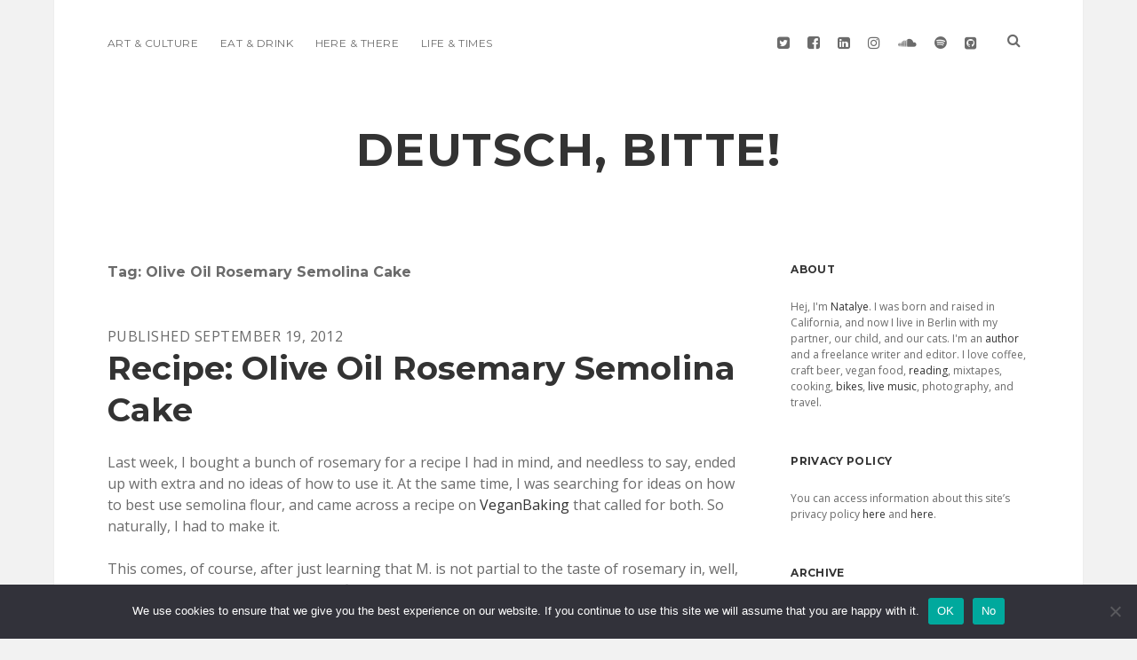

--- FILE ---
content_type: text/html; charset=UTF-8
request_url: http://deutsch-bitte.net/tag/olive-oil-rosemary-semolina-cake/
body_size: 49570
content:
<!DOCTYPE html>

<html lang="en-US">

<head>
	<title>Olive Oil Rosemary Semolina Cake &#8211; deutsch, bitte!</title>
<meta name='robots' content='max-image-preview:large' />
<meta charset="UTF-8" />
<meta name="viewport" content="width=device-width, initial-scale=1" />
<meta name="template" content="Apex 1.21" />
<meta name="generator" content="WordPress 6.9" />
<link rel='dns-prefetch' href='//fonts.googleapis.com' />
<link rel="alternate" type="application/rss+xml" title="deutsch, bitte! &raquo; Feed" href="http://deutsch-bitte.net/feed/" />
<link rel="alternate" type="application/rss+xml" title="deutsch, bitte! &raquo; Comments Feed" href="http://deutsch-bitte.net/comments/feed/" />
<link rel="alternate" type="application/rss+xml" title="deutsch, bitte! &raquo; Olive Oil Rosemary Semolina Cake Tag Feed" href="http://deutsch-bitte.net/tag/olive-oil-rosemary-semolina-cake/feed/" />
<style id='wp-img-auto-sizes-contain-inline-css' type='text/css'>
img:is([sizes=auto i],[sizes^="auto," i]){contain-intrinsic-size:3000px 1500px}
/*# sourceURL=wp-img-auto-sizes-contain-inline-css */
</style>
<style id='wp-emoji-styles-inline-css' type='text/css'>

	img.wp-smiley, img.emoji {
		display: inline !important;
		border: none !important;
		box-shadow: none !important;
		height: 1em !important;
		width: 1em !important;
		margin: 0 0.07em !important;
		vertical-align: -0.1em !important;
		background: none !important;
		padding: 0 !important;
	}
/*# sourceURL=wp-emoji-styles-inline-css */
</style>
<style id='wp-block-library-inline-css' type='text/css'>
:root{--wp-block-synced-color:#7a00df;--wp-block-synced-color--rgb:122,0,223;--wp-bound-block-color:var(--wp-block-synced-color);--wp-editor-canvas-background:#ddd;--wp-admin-theme-color:#007cba;--wp-admin-theme-color--rgb:0,124,186;--wp-admin-theme-color-darker-10:#006ba1;--wp-admin-theme-color-darker-10--rgb:0,107,160.5;--wp-admin-theme-color-darker-20:#005a87;--wp-admin-theme-color-darker-20--rgb:0,90,135;--wp-admin-border-width-focus:2px}@media (min-resolution:192dpi){:root{--wp-admin-border-width-focus:1.5px}}.wp-element-button{cursor:pointer}:root .has-very-light-gray-background-color{background-color:#eee}:root .has-very-dark-gray-background-color{background-color:#313131}:root .has-very-light-gray-color{color:#eee}:root .has-very-dark-gray-color{color:#313131}:root .has-vivid-green-cyan-to-vivid-cyan-blue-gradient-background{background:linear-gradient(135deg,#00d084,#0693e3)}:root .has-purple-crush-gradient-background{background:linear-gradient(135deg,#34e2e4,#4721fb 50%,#ab1dfe)}:root .has-hazy-dawn-gradient-background{background:linear-gradient(135deg,#faaca8,#dad0ec)}:root .has-subdued-olive-gradient-background{background:linear-gradient(135deg,#fafae1,#67a671)}:root .has-atomic-cream-gradient-background{background:linear-gradient(135deg,#fdd79a,#004a59)}:root .has-nightshade-gradient-background{background:linear-gradient(135deg,#330968,#31cdcf)}:root .has-midnight-gradient-background{background:linear-gradient(135deg,#020381,#2874fc)}:root{--wp--preset--font-size--normal:16px;--wp--preset--font-size--huge:42px}.has-regular-font-size{font-size:1em}.has-larger-font-size{font-size:2.625em}.has-normal-font-size{font-size:var(--wp--preset--font-size--normal)}.has-huge-font-size{font-size:var(--wp--preset--font-size--huge)}.has-text-align-center{text-align:center}.has-text-align-left{text-align:left}.has-text-align-right{text-align:right}.has-fit-text{white-space:nowrap!important}#end-resizable-editor-section{display:none}.aligncenter{clear:both}.items-justified-left{justify-content:flex-start}.items-justified-center{justify-content:center}.items-justified-right{justify-content:flex-end}.items-justified-space-between{justify-content:space-between}.screen-reader-text{border:0;clip-path:inset(50%);height:1px;margin:-1px;overflow:hidden;padding:0;position:absolute;width:1px;word-wrap:normal!important}.screen-reader-text:focus{background-color:#ddd;clip-path:none;color:#444;display:block;font-size:1em;height:auto;left:5px;line-height:normal;padding:15px 23px 14px;text-decoration:none;top:5px;width:auto;z-index:100000}html :where(.has-border-color){border-style:solid}html :where([style*=border-top-color]){border-top-style:solid}html :where([style*=border-right-color]){border-right-style:solid}html :where([style*=border-bottom-color]){border-bottom-style:solid}html :where([style*=border-left-color]){border-left-style:solid}html :where([style*=border-width]){border-style:solid}html :where([style*=border-top-width]){border-top-style:solid}html :where([style*=border-right-width]){border-right-style:solid}html :where([style*=border-bottom-width]){border-bottom-style:solid}html :where([style*=border-left-width]){border-left-style:solid}html :where(img[class*=wp-image-]){height:auto;max-width:100%}:where(figure){margin:0 0 1em}html :where(.is-position-sticky){--wp-admin--admin-bar--position-offset:var(--wp-admin--admin-bar--height,0px)}@media screen and (max-width:600px){html :where(.is-position-sticky){--wp-admin--admin-bar--position-offset:0px}}

/*# sourceURL=wp-block-library-inline-css */
</style><style id='global-styles-inline-css' type='text/css'>
:root{--wp--preset--aspect-ratio--square: 1;--wp--preset--aspect-ratio--4-3: 4/3;--wp--preset--aspect-ratio--3-4: 3/4;--wp--preset--aspect-ratio--3-2: 3/2;--wp--preset--aspect-ratio--2-3: 2/3;--wp--preset--aspect-ratio--16-9: 16/9;--wp--preset--aspect-ratio--9-16: 9/16;--wp--preset--color--black: #000000;--wp--preset--color--cyan-bluish-gray: #abb8c3;--wp--preset--color--white: #ffffff;--wp--preset--color--pale-pink: #f78da7;--wp--preset--color--vivid-red: #cf2e2e;--wp--preset--color--luminous-vivid-orange: #ff6900;--wp--preset--color--luminous-vivid-amber: #fcb900;--wp--preset--color--light-green-cyan: #7bdcb5;--wp--preset--color--vivid-green-cyan: #00d084;--wp--preset--color--pale-cyan-blue: #8ed1fc;--wp--preset--color--vivid-cyan-blue: #0693e3;--wp--preset--color--vivid-purple: #9b51e0;--wp--preset--gradient--vivid-cyan-blue-to-vivid-purple: linear-gradient(135deg,rgb(6,147,227) 0%,rgb(155,81,224) 100%);--wp--preset--gradient--light-green-cyan-to-vivid-green-cyan: linear-gradient(135deg,rgb(122,220,180) 0%,rgb(0,208,130) 100%);--wp--preset--gradient--luminous-vivid-amber-to-luminous-vivid-orange: linear-gradient(135deg,rgb(252,185,0) 0%,rgb(255,105,0) 100%);--wp--preset--gradient--luminous-vivid-orange-to-vivid-red: linear-gradient(135deg,rgb(255,105,0) 0%,rgb(207,46,46) 100%);--wp--preset--gradient--very-light-gray-to-cyan-bluish-gray: linear-gradient(135deg,rgb(238,238,238) 0%,rgb(169,184,195) 100%);--wp--preset--gradient--cool-to-warm-spectrum: linear-gradient(135deg,rgb(74,234,220) 0%,rgb(151,120,209) 20%,rgb(207,42,186) 40%,rgb(238,44,130) 60%,rgb(251,105,98) 80%,rgb(254,248,76) 100%);--wp--preset--gradient--blush-light-purple: linear-gradient(135deg,rgb(255,206,236) 0%,rgb(152,150,240) 100%);--wp--preset--gradient--blush-bordeaux: linear-gradient(135deg,rgb(254,205,165) 0%,rgb(254,45,45) 50%,rgb(107,0,62) 100%);--wp--preset--gradient--luminous-dusk: linear-gradient(135deg,rgb(255,203,112) 0%,rgb(199,81,192) 50%,rgb(65,88,208) 100%);--wp--preset--gradient--pale-ocean: linear-gradient(135deg,rgb(255,245,203) 0%,rgb(182,227,212) 50%,rgb(51,167,181) 100%);--wp--preset--gradient--electric-grass: linear-gradient(135deg,rgb(202,248,128) 0%,rgb(113,206,126) 100%);--wp--preset--gradient--midnight: linear-gradient(135deg,rgb(2,3,129) 0%,rgb(40,116,252) 100%);--wp--preset--font-size--small: 13px;--wp--preset--font-size--medium: 20px;--wp--preset--font-size--large: 36px;--wp--preset--font-size--x-large: 42px;--wp--preset--spacing--20: 0.44rem;--wp--preset--spacing--30: 0.67rem;--wp--preset--spacing--40: 1rem;--wp--preset--spacing--50: 1.5rem;--wp--preset--spacing--60: 2.25rem;--wp--preset--spacing--70: 3.38rem;--wp--preset--spacing--80: 5.06rem;--wp--preset--shadow--natural: 6px 6px 9px rgba(0, 0, 0, 0.2);--wp--preset--shadow--deep: 12px 12px 50px rgba(0, 0, 0, 0.4);--wp--preset--shadow--sharp: 6px 6px 0px rgba(0, 0, 0, 0.2);--wp--preset--shadow--outlined: 6px 6px 0px -3px rgb(255, 255, 255), 6px 6px rgb(0, 0, 0);--wp--preset--shadow--crisp: 6px 6px 0px rgb(0, 0, 0);}:where(.is-layout-flex){gap: 0.5em;}:where(.is-layout-grid){gap: 0.5em;}body .is-layout-flex{display: flex;}.is-layout-flex{flex-wrap: wrap;align-items: center;}.is-layout-flex > :is(*, div){margin: 0;}body .is-layout-grid{display: grid;}.is-layout-grid > :is(*, div){margin: 0;}:where(.wp-block-columns.is-layout-flex){gap: 2em;}:where(.wp-block-columns.is-layout-grid){gap: 2em;}:where(.wp-block-post-template.is-layout-flex){gap: 1.25em;}:where(.wp-block-post-template.is-layout-grid){gap: 1.25em;}.has-black-color{color: var(--wp--preset--color--black) !important;}.has-cyan-bluish-gray-color{color: var(--wp--preset--color--cyan-bluish-gray) !important;}.has-white-color{color: var(--wp--preset--color--white) !important;}.has-pale-pink-color{color: var(--wp--preset--color--pale-pink) !important;}.has-vivid-red-color{color: var(--wp--preset--color--vivid-red) !important;}.has-luminous-vivid-orange-color{color: var(--wp--preset--color--luminous-vivid-orange) !important;}.has-luminous-vivid-amber-color{color: var(--wp--preset--color--luminous-vivid-amber) !important;}.has-light-green-cyan-color{color: var(--wp--preset--color--light-green-cyan) !important;}.has-vivid-green-cyan-color{color: var(--wp--preset--color--vivid-green-cyan) !important;}.has-pale-cyan-blue-color{color: var(--wp--preset--color--pale-cyan-blue) !important;}.has-vivid-cyan-blue-color{color: var(--wp--preset--color--vivid-cyan-blue) !important;}.has-vivid-purple-color{color: var(--wp--preset--color--vivid-purple) !important;}.has-black-background-color{background-color: var(--wp--preset--color--black) !important;}.has-cyan-bluish-gray-background-color{background-color: var(--wp--preset--color--cyan-bluish-gray) !important;}.has-white-background-color{background-color: var(--wp--preset--color--white) !important;}.has-pale-pink-background-color{background-color: var(--wp--preset--color--pale-pink) !important;}.has-vivid-red-background-color{background-color: var(--wp--preset--color--vivid-red) !important;}.has-luminous-vivid-orange-background-color{background-color: var(--wp--preset--color--luminous-vivid-orange) !important;}.has-luminous-vivid-amber-background-color{background-color: var(--wp--preset--color--luminous-vivid-amber) !important;}.has-light-green-cyan-background-color{background-color: var(--wp--preset--color--light-green-cyan) !important;}.has-vivid-green-cyan-background-color{background-color: var(--wp--preset--color--vivid-green-cyan) !important;}.has-pale-cyan-blue-background-color{background-color: var(--wp--preset--color--pale-cyan-blue) !important;}.has-vivid-cyan-blue-background-color{background-color: var(--wp--preset--color--vivid-cyan-blue) !important;}.has-vivid-purple-background-color{background-color: var(--wp--preset--color--vivid-purple) !important;}.has-black-border-color{border-color: var(--wp--preset--color--black) !important;}.has-cyan-bluish-gray-border-color{border-color: var(--wp--preset--color--cyan-bluish-gray) !important;}.has-white-border-color{border-color: var(--wp--preset--color--white) !important;}.has-pale-pink-border-color{border-color: var(--wp--preset--color--pale-pink) !important;}.has-vivid-red-border-color{border-color: var(--wp--preset--color--vivid-red) !important;}.has-luminous-vivid-orange-border-color{border-color: var(--wp--preset--color--luminous-vivid-orange) !important;}.has-luminous-vivid-amber-border-color{border-color: var(--wp--preset--color--luminous-vivid-amber) !important;}.has-light-green-cyan-border-color{border-color: var(--wp--preset--color--light-green-cyan) !important;}.has-vivid-green-cyan-border-color{border-color: var(--wp--preset--color--vivid-green-cyan) !important;}.has-pale-cyan-blue-border-color{border-color: var(--wp--preset--color--pale-cyan-blue) !important;}.has-vivid-cyan-blue-border-color{border-color: var(--wp--preset--color--vivid-cyan-blue) !important;}.has-vivid-purple-border-color{border-color: var(--wp--preset--color--vivid-purple) !important;}.has-vivid-cyan-blue-to-vivid-purple-gradient-background{background: var(--wp--preset--gradient--vivid-cyan-blue-to-vivid-purple) !important;}.has-light-green-cyan-to-vivid-green-cyan-gradient-background{background: var(--wp--preset--gradient--light-green-cyan-to-vivid-green-cyan) !important;}.has-luminous-vivid-amber-to-luminous-vivid-orange-gradient-background{background: var(--wp--preset--gradient--luminous-vivid-amber-to-luminous-vivid-orange) !important;}.has-luminous-vivid-orange-to-vivid-red-gradient-background{background: var(--wp--preset--gradient--luminous-vivid-orange-to-vivid-red) !important;}.has-very-light-gray-to-cyan-bluish-gray-gradient-background{background: var(--wp--preset--gradient--very-light-gray-to-cyan-bluish-gray) !important;}.has-cool-to-warm-spectrum-gradient-background{background: var(--wp--preset--gradient--cool-to-warm-spectrum) !important;}.has-blush-light-purple-gradient-background{background: var(--wp--preset--gradient--blush-light-purple) !important;}.has-blush-bordeaux-gradient-background{background: var(--wp--preset--gradient--blush-bordeaux) !important;}.has-luminous-dusk-gradient-background{background: var(--wp--preset--gradient--luminous-dusk) !important;}.has-pale-ocean-gradient-background{background: var(--wp--preset--gradient--pale-ocean) !important;}.has-electric-grass-gradient-background{background: var(--wp--preset--gradient--electric-grass) !important;}.has-midnight-gradient-background{background: var(--wp--preset--gradient--midnight) !important;}.has-small-font-size{font-size: var(--wp--preset--font-size--small) !important;}.has-medium-font-size{font-size: var(--wp--preset--font-size--medium) !important;}.has-large-font-size{font-size: var(--wp--preset--font-size--large) !important;}.has-x-large-font-size{font-size: var(--wp--preset--font-size--x-large) !important;}
/*# sourceURL=global-styles-inline-css */
</style>

<style id='classic-theme-styles-inline-css' type='text/css'>
/*! This file is auto-generated */
.wp-block-button__link{color:#fff;background-color:#32373c;border-radius:9999px;box-shadow:none;text-decoration:none;padding:calc(.667em + 2px) calc(1.333em + 2px);font-size:1.125em}.wp-block-file__button{background:#32373c;color:#fff;text-decoration:none}
/*# sourceURL=/wp-includes/css/classic-themes.min.css */
</style>
<link rel='stylesheet' id='cookie-notice-front-css' href='http://deutsch-bitte.net/wp-content/plugins/cookie-notice/css/front.min.css?ver=2.5.11' type='text/css' media='all' />
<link rel='stylesheet' id='font-awesome-css' href='http://deutsch-bitte.net/wp-content/themes/apex/assets/font-awesome/css/font-awesome.min.css?ver=6.9' type='text/css' media='all' />
<link rel='stylesheet' id='ct-apex-style-css' href='http://deutsch-bitte.net/wp-content/themes/morning/style.css?ver=6.9' type='text/css' media='all' />
<link rel='stylesheet' id='ct-morning-google-fonts-css' href='//fonts.googleapis.com/css?family=Montserrat%3A400%2C700%7COpen+Sans%3A400%2C700&#038;ver=6.9' type='text/css' media='all' />
<script type="text/javascript" src="http://deutsch-bitte.net/wp-includes/js/jquery/jquery.min.js?ver=3.7.1" id="jquery-core-js"></script>
<script type="text/javascript" src="http://deutsch-bitte.net/wp-includes/js/jquery/jquery-migrate.min.js?ver=3.4.1" id="jquery-migrate-js"></script>
<link rel="https://api.w.org/" href="http://deutsch-bitte.net/wp-json/" /><link rel="alternate" title="JSON" type="application/json" href="http://deutsch-bitte.net/wp-json/wp/v2/tags/534" /><link rel="EditURI" type="application/rsd+xml" title="RSD" href="http://deutsch-bitte.net/xmlrpc.php?rsd" />
</head>

<body id="morning" class="archive tag tag-olive-oil-rosemary-semolina-cake tag-534 wp-theme-apex wp-child-theme-morning cookies-not-set full-post">
		<a class="skip-content" href="#main">Skip to content</a>
	<div id="overflow-container" class="overflow-container">
		<div id="max-width" class="max-width">
						<header class="site-header" id="site-header" role="banner">
				<div id="menu-primary-container" class="menu-primary-container">
					<div id="menu-primary" class="menu-container menu-primary" role="navigation">
	<nav class="menu"><ul id="menu-primary-items" class="menu-primary-items"><li id="menu-item-1946" class="menu-item menu-item-type-taxonomy menu-item-object-category menu-item-1946"><a href="http://deutsch-bitte.net/category/art-and-culture/">Art &#038; Culture</a></li>
<li id="menu-item-1947" class="menu-item menu-item-type-taxonomy menu-item-object-category menu-item-1947"><a href="http://deutsch-bitte.net/category/eat-and-drink/">Eat &#038; Drink</a></li>
<li id="menu-item-1948" class="menu-item menu-item-type-taxonomy menu-item-object-category menu-item-1948"><a href="http://deutsch-bitte.net/category/here-and-there/">Here &#038; There</a></li>
<li id="menu-item-1949" class="menu-item menu-item-type-taxonomy menu-item-object-category menu-item-1949"><a href="http://deutsch-bitte.net/category/life-and-times/">Life &#038; Times</a></li>
</ul></nav></div>
					<div class='search-form-container'>
	<button id="search-icon" class="search-icon">
		<i class="fa fa-search"></i>
	</button>
	<form role="search" method="get" class="search-form" action="http://deutsch-bitte.net/">
		<label class="screen-reader-text">Search</label>
		<input type="search" class="search-field" placeholder="Search..." value="" name="s"
		       title="Search for:" tabindex="-1"/>
	</form>
</div>					<ul class='social-media-icons'>						<li>
							<a class="twitter" target="_blank"
							   href="http://www.twitter.com/deutschbitte">
								<i class="fa fa-twitter-square" title="twitter"></i>
								<span class="screen-reader-text">twitter</span>
							</a>
						</li>
												<li>
							<a class="facebook" target="_blank"
							   href="https://www.facebook.com/deutschbitte/">
								<i class="fa fa-facebook-square" title="facebook"></i>
								<span class="screen-reader-text">facebook</span>
							</a>
						</li>
												<li>
							<a class="linkedin" target="_blank"
							   href="https://www.linkedin.com/in/natalye/">
								<i class="fa fa-linkedin-square" title="linkedin"></i>
								<span class="screen-reader-text">linkedin</span>
							</a>
						</li>
												<li>
							<a class="instagram" target="_blank"
							   href="http://www.instagram.com/natalye">
								<i class="fa fa-instagram" title="instagram"></i>
								<span class="screen-reader-text">instagram</span>
							</a>
						</li>
												<li>
							<a class="soundcloud" target="_blank"
							   href="https://soundcloud.com/natalyenicole">
								<i class="fa fa-soundcloud" title="soundcloud"></i>
								<span class="screen-reader-text">soundcloud</span>
							</a>
						</li>
												<li>
							<a class="spotify" target="_blank"
							   href="http://open.spotify.com/user/natalyenicole">
								<i class="fa fa-spotify" title="spotify"></i>
								<span class="screen-reader-text">spotify</span>
							</a>
						</li>
												<li>
							<a class="github" target="_blank"
							   href="https://github.com/deutschbitte">
								<i class="fa fa-github-square" title="github"></i>
								<span class="screen-reader-text">github</span>
							</a>
						</li>
						</ul>				</div>
				<button id="toggle-navigation" class="toggle-navigation">
					<span class="screen-reader-text">open menu</span>
					<svg width="24px" height="18px" viewBox="0 0 24 18" version="1.1" xmlns="http://www.w3.org/2000/svg" xmlns:xlink="http://www.w3.org/1999/xlink">
				    <g stroke="none" stroke-width="1" fill="none" fill-rule="evenodd">
				        <g transform="translate(-148.000000, -36.000000)" fill="#6B6B6B">
				            <g transform="translate(123.000000, 25.000000)">
				                <g transform="translate(25.000000, 11.000000)">
				                    <rect x="0" y="16" width="24" height="2"></rect>
				                    <rect x="0" y="8" width="24" height="2"></rect>
				                    <rect x="0" y="0" width="24" height="2"></rect>
				                </g>
				            </g>
				        </g>
				    </g>
				</svg>				</button>
				<div id="title-container" class="title-container">
					<div id='site-title' class='site-title'><a href='http://deutsch-bitte.net'>deutsch, bitte!</a></div>									</div>
			</header>
						<section id="main" class="main" role="main">
				
<div class='archive-header'>
	<h1>
		Tag: <span>Olive Oil Rosemary Semolina Cake</span>	</h1>
	</div><div id="loop-container" class="loop-container">
	<div class="post-350 post type-post status-publish format-standard hentry category-eat-and-drink tag-27 tag-cake tag-coconut-oil tag-flax-seed tag-lemon-zest tag-olive-oil tag-olive-oil-rosemary-semolina-cake tag-orange-juice tag-pepper tag-powdered-sugar tag-recipe tag-rosemary tag-salt tag-semolina-flour tag-sugar tag-tumeric tag-vanilla-extract tag-vegan tag-veganbaking tag-water tag-yeast entry">
		<article>
				<div class="post-container">
			<div class='post-header'>
								<span class="post-date">
					Published September 19, 2012				</span>
				<h2 class='post-title'>
					<a href="http://deutsch-bitte.net/2012/09/19/recipe-olive-oil-rosemary-semolina-cake/">Recipe: Olive Oil Rosemary Semolina Cake</a>
				</h2>
			</div>
			<div class="post-content">
				<p>Last week, I bought a bunch of rosemary for a recipe I had in mind, and needless to say, ended up with extra and no ideas of how to use it. At the same time, I was searching for ideas on how to best use semolina flour, and came across a recipe on <a href="http://www.veganbaking.net/" target="_blank">VeganBaking</a> that called for both. So naturally, I had to make it. </p>
<p>This comes, of course, after just learning that M. is not partial to the taste of rosemary in, well, anything. He ended up disliking my first creation, and bearing that in mind, I warned him he might not be super fond of the cake either. I thought it was interesting, but good interesting, although I am mostly in love with <a href="http://www.veganbaking.net/frostings-icings-sauces/787-orange-icing" target="_blank">the orange frosting</a>, which can be modified with other citrus fruits and definitely used again. But I can always use this basic cake idea and soak the olive oil in something different, in order to shift the focus from rosemary to another kind of subtle herb. Lavender maybe? We&#8217;ll see.</p>
<p>The thing I like about <a href="http://www.veganbaking.net/cakes/723-olive-oil-rosemary-semolina-cake" target="_blank">this cake</a>, as &#8220;different&#8221; as it is, is the savory nature of it. It is perfect served as a slice alongside my morning coffee, rather than after dinner. A few variations: instead of flax meal I used flax seed. Also, the recipe calls for bundt cake but I just put it in a large, circular, springform pan of mine and it worked great.</p>
<h2>Directions:</h2>
<p>-Mix 1 cup <em>olive oil</em> with 1 ounce <em>fresh rosemary</em> in a saucepan. Bring it to a temperature that is hot, but far from smoking or boiling. Remove from heat and allow it to sit and soak 10 minutes, before straining out the rosemary.</p>
<p><a href="http://www.flickr.com/photos/natalyesaurus/6400174125/" title="cooking &amp; baking by natalyesaurus, on Flickr"><img fetchpriority="high" decoding="async" src="http://farm9.staticflickr.com/8460/6400174125_3d22d56a1e_b.jpg" width="640" height="427" alt="cooking &amp; baking"></a></p>
<p>-Combine 1/2 cup <em>warm water</em> and 1 teaspoon <em>active dry yeast</em>. Let sit for 10 minutes.</p>
<p>-Once the yeast mixture has activated, mix in the olive oil, along with 3 1/2 cups <em>semolina flour</em>, 2 1/2 cups <em>water</em>, 1 1/2 cups <em>sugar</em>, 5 tablespoons <em>fresh-squeezed orange juice</em>, 3 tablespoons <em>flax seed or meal</em>, 2 teaspoons <em>lemon zest</em>, 3/4 teaspoon <em>salt</em>, and 1/4 teaspoon <em>black pepper</em>.</p>
<p><a href="http://www.flickr.com/photos/natalyesaurus/6400174046/" title="cooking &amp; baking by natalyesaurus, on Flickr"><img decoding="async" src="http://farm9.staticflickr.com/8309/6400174046_1002877af8_b.jpg" width="640" height="427" alt="cooking &amp; baking"></a></p>
<p>-Cover the mixture with plastic wrap, poke a few holes in it, and let sit 8 hours, or overnight.</p>
<p>-Mix again shortly, then transfer to a baking pan. Re-cover with plastic wrap and let sit for another 2 hours.</p>
<p><a href="http://www.flickr.com/photos/natalyesaurus/6400155181/" title="cooking &amp; baking by natalyesaurus, on Flickr"><img decoding="async" src="http://farm9.staticflickr.com/8445/6400155181_6fcd2cf237_b.jpg" width="640" height="427" alt="cooking &amp; baking"></a></p>
<p>-Heat oven to 325 F (~163 C) and bake for 55 minutes. Allow to cool.</p>
<p><a href="http://www.flickr.com/photos/natalyesaurus/6400151557/" title="cooking &amp; baking by natalyesaurus, on Flickr"><img loading="lazy" decoding="async" src="http://farm9.staticflickr.com/8459/6400151557_7084b1cfb1_b.jpg" width="640" height="427" alt="cooking &amp; baking"></a></p>
<p>-Mix together 4 cups <em>powdered sugar</em>, 7 tablespoons <em>fresh-squeezed orange juice</em>, 1/4 cup <em>coconut oil</em>, 1 teaspoon <em>vanilla extract</em>, 1/4 teaspoon <em>turmeric</em>, and 1/8 teaspoon <em>salt</em>. Then pour on top of the cake and let it set. Cover the remaining amount and serve on the side, or save for topping on other baked goods.</p>
<p><a href="http://www.flickr.com/photos/natalyesaurus/6400147853/" title="cooking &amp; baking by natalyesaurus, on Flickr"><img loading="lazy" decoding="async" src="http://farm9.staticflickr.com/8452/6400147853_df8e994a81_b.jpg" width="640" height="427" alt="cooking &amp; baking"></a></p>
				<span class="comments-link">
	<i class="fa fa-comment" title="comment icon"></i>
	<a href="http://deutsch-bitte.net/2012/09/19/recipe-olive-oil-rosemary-semolina-cake/#respond"><span class="dsq-postid" data-dsqidentifier="350 http://deutschbitte.wordpress.com/?p=350">Leave a Comment</span></a></span>			</div>
		</div>
	</article>
	</div></div>
</section> <!-- .main -->

	<aside class="sidebar sidebar-primary" id="sidebar-primary" role="complementary">
		<h1 class="screen-reader-text">Sidebar</h1>
		<section id="text-3" class="widget widget_text"><h2 class="widget-title">About</h2>			<div class="textwidget">Hej, I'm <a href="http://www.natalye.com" target="blank">Natalye</a>. I was born and raised in California, and now I live in Berlin with my partner, our child, and our cats. I'm an <a href="http://microcosmpublishing.com/catalog/books/4677/" target="blank">author</a> and a freelance writer and editor. I love coffee, craft beer, vegan food, <a href="https://www.goodreads.com/author/show/7236348.Natalye_Childress" target="blank">reading</a>, mixtapes, cooking, <a href="http://www.instagram.com/natalyebikes">bikes</a>, <a href="http://www.berlinbeat.org" target="blank">live music</a>, photography, and travel.
</div>
		</section><section id="text-7" class="widget widget_text"><h2 class="widget-title">Privacy Policy</h2>			<div class="textwidget"><p>You can access information about this site&#8217;s privacy policy <a href="http://deutsch-bitte.net/privacy-policy/">here</a> and <a href="https://www.iubenda.com/privacy-policy/18424800" target="_blank">here</a>.</p>
</div>
		</section><section id="archives-2" class="widget widget_archive"><h2 class="widget-title">Archive</h2>		<label class="screen-reader-text" for="archives-dropdown-2">Archive</label>
		<select id="archives-dropdown-2" name="archive-dropdown">
			
			<option value="">Select Month</option>
				<option value='http://deutsch-bitte.net/2025/10/'> October 2025 </option>
	<option value='http://deutsch-bitte.net/2025/03/'> March 2025 </option>
	<option value='http://deutsch-bitte.net/2025/01/'> January 2025 </option>
	<option value='http://deutsch-bitte.net/2021/07/'> July 2021 </option>
	<option value='http://deutsch-bitte.net/2021/06/'> June 2021 </option>
	<option value='http://deutsch-bitte.net/2021/04/'> April 2021 </option>
	<option value='http://deutsch-bitte.net/2021/03/'> March 2021 </option>
	<option value='http://deutsch-bitte.net/2021/02/'> February 2021 </option>
	<option value='http://deutsch-bitte.net/2021/01/'> January 2021 </option>
	<option value='http://deutsch-bitte.net/2020/12/'> December 2020 </option>
	<option value='http://deutsch-bitte.net/2020/03/'> March 2020 </option>
	<option value='http://deutsch-bitte.net/2020/02/'> February 2020 </option>
	<option value='http://deutsch-bitte.net/2020/01/'> January 2020 </option>
	<option value='http://deutsch-bitte.net/2019/12/'> December 2019 </option>
	<option value='http://deutsch-bitte.net/2019/11/'> November 2019 </option>
	<option value='http://deutsch-bitte.net/2019/09/'> September 2019 </option>
	<option value='http://deutsch-bitte.net/2019/03/'> March 2019 </option>
	<option value='http://deutsch-bitte.net/2019/02/'> February 2019 </option>
	<option value='http://deutsch-bitte.net/2018/12/'> December 2018 </option>
	<option value='http://deutsch-bitte.net/2018/10/'> October 2018 </option>
	<option value='http://deutsch-bitte.net/2018/09/'> September 2018 </option>
	<option value='http://deutsch-bitte.net/2018/06/'> June 2018 </option>
	<option value='http://deutsch-bitte.net/2018/02/'> February 2018 </option>
	<option value='http://deutsch-bitte.net/2018/01/'> January 2018 </option>
	<option value='http://deutsch-bitte.net/2017/06/'> June 2017 </option>
	<option value='http://deutsch-bitte.net/2017/03/'> March 2017 </option>
	<option value='http://deutsch-bitte.net/2017/02/'> February 2017 </option>
	<option value='http://deutsch-bitte.net/2017/01/'> January 2017 </option>
	<option value='http://deutsch-bitte.net/2016/12/'> December 2016 </option>
	<option value='http://deutsch-bitte.net/2016/11/'> November 2016 </option>
	<option value='http://deutsch-bitte.net/2016/10/'> October 2016 </option>
	<option value='http://deutsch-bitte.net/2016/08/'> August 2016 </option>
	<option value='http://deutsch-bitte.net/2016/07/'> July 2016 </option>
	<option value='http://deutsch-bitte.net/2016/06/'> June 2016 </option>
	<option value='http://deutsch-bitte.net/2016/05/'> May 2016 </option>
	<option value='http://deutsch-bitte.net/2016/04/'> April 2016 </option>
	<option value='http://deutsch-bitte.net/2016/03/'> March 2016 </option>
	<option value='http://deutsch-bitte.net/2016/02/'> February 2016 </option>
	<option value='http://deutsch-bitte.net/2016/01/'> January 2016 </option>
	<option value='http://deutsch-bitte.net/2015/12/'> December 2015 </option>
	<option value='http://deutsch-bitte.net/2015/11/'> November 2015 </option>
	<option value='http://deutsch-bitte.net/2015/10/'> October 2015 </option>
	<option value='http://deutsch-bitte.net/2015/09/'> September 2015 </option>
	<option value='http://deutsch-bitte.net/2015/08/'> August 2015 </option>
	<option value='http://deutsch-bitte.net/2015/07/'> July 2015 </option>
	<option value='http://deutsch-bitte.net/2015/06/'> June 2015 </option>
	<option value='http://deutsch-bitte.net/2015/05/'> May 2015 </option>
	<option value='http://deutsch-bitte.net/2015/04/'> April 2015 </option>
	<option value='http://deutsch-bitte.net/2015/03/'> March 2015 </option>
	<option value='http://deutsch-bitte.net/2015/02/'> February 2015 </option>
	<option value='http://deutsch-bitte.net/2015/01/'> January 2015 </option>
	<option value='http://deutsch-bitte.net/2014/12/'> December 2014 </option>
	<option value='http://deutsch-bitte.net/2014/11/'> November 2014 </option>
	<option value='http://deutsch-bitte.net/2014/10/'> October 2014 </option>
	<option value='http://deutsch-bitte.net/2014/09/'> September 2014 </option>
	<option value='http://deutsch-bitte.net/2014/08/'> August 2014 </option>
	<option value='http://deutsch-bitte.net/2014/07/'> July 2014 </option>
	<option value='http://deutsch-bitte.net/2014/06/'> June 2014 </option>
	<option value='http://deutsch-bitte.net/2014/05/'> May 2014 </option>
	<option value='http://deutsch-bitte.net/2014/04/'> April 2014 </option>
	<option value='http://deutsch-bitte.net/2014/03/'> March 2014 </option>
	<option value='http://deutsch-bitte.net/2014/02/'> February 2014 </option>
	<option value='http://deutsch-bitte.net/2014/01/'> January 2014 </option>
	<option value='http://deutsch-bitte.net/2013/12/'> December 2013 </option>
	<option value='http://deutsch-bitte.net/2013/11/'> November 2013 </option>
	<option value='http://deutsch-bitte.net/2013/10/'> October 2013 </option>
	<option value='http://deutsch-bitte.net/2013/09/'> September 2013 </option>
	<option value='http://deutsch-bitte.net/2013/08/'> August 2013 </option>
	<option value='http://deutsch-bitte.net/2013/07/'> July 2013 </option>
	<option value='http://deutsch-bitte.net/2013/06/'> June 2013 </option>
	<option value='http://deutsch-bitte.net/2013/05/'> May 2013 </option>
	<option value='http://deutsch-bitte.net/2013/04/'> April 2013 </option>
	<option value='http://deutsch-bitte.net/2013/03/'> March 2013 </option>
	<option value='http://deutsch-bitte.net/2013/02/'> February 2013 </option>
	<option value='http://deutsch-bitte.net/2013/01/'> January 2013 </option>
	<option value='http://deutsch-bitte.net/2012/12/'> December 2012 </option>
	<option value='http://deutsch-bitte.net/2012/11/'> November 2012 </option>
	<option value='http://deutsch-bitte.net/2012/10/'> October 2012 </option>
	<option value='http://deutsch-bitte.net/2012/09/'> September 2012 </option>
	<option value='http://deutsch-bitte.net/2012/08/'> August 2012 </option>
	<option value='http://deutsch-bitte.net/2012/07/'> July 2012 </option>
	<option value='http://deutsch-bitte.net/2012/06/'> June 2012 </option>
	<option value='http://deutsch-bitte.net/2012/05/'> May 2012 </option>
	<option value='http://deutsch-bitte.net/2012/04/'> April 2012 </option>
	<option value='http://deutsch-bitte.net/2012/03/'> March 2012 </option>
	<option value='http://deutsch-bitte.net/2012/02/'> February 2012 </option>
	<option value='http://deutsch-bitte.net/2012/01/'> January 2012 </option>
	<option value='http://deutsch-bitte.net/2011/12/'> December 2011 </option>
	<option value='http://deutsch-bitte.net/2011/11/'> November 2011 </option>
	<option value='http://deutsch-bitte.net/2011/09/'> September 2011 </option>
	<option value='http://deutsch-bitte.net/2011/08/'> August 2011 </option>
	<option value='http://deutsch-bitte.net/2011/07/'> July 2011 </option>
	<option value='http://deutsch-bitte.net/2011/06/'> June 2011 </option>
	<option value='http://deutsch-bitte.net/2011/03/'> March 2011 </option>
	<option value='http://deutsch-bitte.net/2011/01/'> January 2011 </option>
	<option value='http://deutsch-bitte.net/2010/12/'> December 2010 </option>
	<option value='http://deutsch-bitte.net/2010/11/'> November 2010 </option>
	<option value='http://deutsch-bitte.net/2010/09/'> September 2010 </option>

		</select>

			<script type="text/javascript">
/* <![CDATA[ */

( ( dropdownId ) => {
	const dropdown = document.getElementById( dropdownId );
	function onSelectChange() {
		setTimeout( () => {
			if ( 'escape' === dropdown.dataset.lastkey ) {
				return;
			}
			if ( dropdown.value ) {
				document.location.href = dropdown.value;
			}
		}, 250 );
	}
	function onKeyUp( event ) {
		if ( 'Escape' === event.key ) {
			dropdown.dataset.lastkey = 'escape';
		} else {
			delete dropdown.dataset.lastkey;
		}
	}
	function onClick() {
		delete dropdown.dataset.lastkey;
	}
	dropdown.addEventListener( 'keyup', onKeyUp );
	dropdown.addEventListener( 'click', onClick );
	dropdown.addEventListener( 'change', onSelectChange );
})( "archives-dropdown-2" );

//# sourceURL=WP_Widget_Archives%3A%3Awidget
/* ]]> */
</script>
</section><section id="text-6" class="widget widget_text"><h2 class="widget-title">Currently Reading</h2>			<div class="textwidget">      <style type="text/css" media="screen">
        .gr_grid_container {
          /* customize grid container div here. eg: width: 500px; */
        }

        .gr_grid_book_container {
          /* customize book cover container div here */
          float: left;
          width: 39px;
          height: 60px;
          padding: 0px 0px;
          overflow: hidden;
        }
      </style>
      <div id="gr_grid_widget_1487333824">
        <!-- Show static html as a placeholder in case js is not enabled - javascript include will override this if things work -->
          <div class="gr_grid_container">
    <div class="gr_grid_book_container"><a title="Mumins lange Reise" href="https://www.goodreads.com/book/show/2544668.Mumins_lange_Reise"><img alt="Mumins lange Reise" border="0" src="https://images.gr-assets.com/books/1338657110s/2544668.jpg" /></a></div>
    <div class="gr_grid_book_container"><a title="11/22/63" href="https://www.goodreads.com/book/show/12530184-11-22-63"><img alt="11/22/63" border="0" src="https://images.gr-assets.com/books/1327907111s/12530184.jpg" /></a></div>
    <div class="gr_grid_book_container"><a title="The Nightingale" href="https://www.goodreads.com/book/show/22663563-the-nightingale"><img alt="The Nightingale" border="0" src="https://images.gr-assets.com/books/1465575686s/22663563.jpg" /></a></div>
    <div class="gr_grid_book_container"><a title="The Paper House" href="https://www.goodreads.com/book/show/29482972-the-paper-house"><img alt="The Paper House" border="0" src="https://images.gr-assets.com/books/1462784860s/29482972.jpg" /></a></div>
    <div class="gr_grid_book_container"><a title="In Other Words" href="https://www.goodreads.com/book/show/25829361-in-other-words"><img alt="In Other Words" border="0" src="https://images.gr-assets.com/books/1455291490s/25829361.jpg" /></a></div>
    <div class="gr_grid_book_container"><a title="The Invisible Bridge" href="https://www.goodreads.com/book/show/8200557-the-invisible-bridge"><img alt="The Invisible Bridge" border="0" src="https://images.gr-assets.com/books/1478106140s/8200557.jpg" /></a></div>
    <div class="gr_grid_book_container"><a title="How To Be A Woman" href="https://www.goodreads.com/book/show/15788540-how-to-be-a-woman"><img alt="How To Be A Woman" border="0" src="https://images.gr-assets.com/books/1344199388s/15788540.jpg" /></a></div>
    <div class="gr_grid_book_container"><a title="King Dork" href="https://www.goodreads.com/book/show/8329407-king-dork"><img alt="King Dork" border="0" src="https://images.gr-assets.com/books/1328327350s/8329407.jpg" /></a></div>
    <div class="gr_grid_book_container"><a title="Between the World and Me" href="https://www.goodreads.com/book/show/25360188-between-the-world-and-me"><img alt="Between the World and Me" border="0" src="https://images.gr-assets.com/books/1436565824s/25360188.jpg" /></a></div>
    <div class="gr_grid_book_container"><a title="The Notebooks of Malte Laurids Brigge" href="https://www.goodreads.com/book/show/323620.The_Notebooks_of_Malte_Laurids_Brigge"><img alt="The Notebooks of Malte Laurids Brigge" border="0" src="https://images.gr-assets.com/books/1311646793s/323620.jpg" /></a></div>
    <div class="gr_grid_book_container"><a title="Stranger than Fiction" href="https://www.goodreads.com/book/show/3717.Stranger_than_Fiction"><img alt="Stranger than Fiction" border="0" src="https://images.gr-assets.com/books/1390189467s/3717.jpg" /></a></div>
    <div class="gr_grid_book_container"><a title="The Little Friend" href="https://www.goodreads.com/book/show/13125749-the-little-friend"><img alt="The Little Friend" border="0" src="https://images.gr-assets.com/books/1387780001s/13125749.jpg" /></a></div>
    <div class="gr_grid_book_container"><a title="Henry & Glenn Forever & Ever" href="https://www.goodreads.com/book/show/18778459-henry-glenn-forever-ever"><img alt="Henry & Glenn Forever & Ever" border="0" src="https://images.gr-assets.com/books/1413517693s/18778459.jpg" /></a></div>
    <div class="gr_grid_book_container"><a title="Beloved" href="https://www.goodreads.com/book/show/5025780-beloved"><img alt="Beloved" border="0" src="https://images.gr-assets.com/books/1406653878s/5025780.jpg" /></a></div>
    <div class="gr_grid_book_container"><a title="How the French Invented Love: Nine Hundred Years of Passion and Romance" href="https://www.goodreads.com/book/show/13623847-how-the-french-invented-love"><img alt="How the French Invented Love: Nine Hundred Years of Passion and Romance" border="0" src="https://images.gr-assets.com/books/1339688934s/13623847.jpg" /></a></div>
    <div class="gr_grid_book_container"><a title="Berlin Sampler: From Cabaret to Techno: 1904-2012, a century of Berlin music" href="https://www.goodreads.com/book/show/10513401-berlin-sampler"><img alt="Berlin Sampler: From Cabaret to Techno: 1904-2012, a century of Berlin music" border="0" src="https://images.gr-assets.com/books/1353542853s/10513401.jpg" /></a></div>
    <div class="gr_grid_book_container"><a title="The Seven Principles for Making Marriage Work: A Practical Guide from the Country's Foremost Relationship Expert" href="https://www.goodreads.com/book/show/849380.The_Seven_Principles_for_Making_Marriage_Work"><img alt="The Seven Principles for Making Marriage Work: A Practical Guide from the Country's Foremost Relationship Expert" border="0" src="https://images.gr-assets.com/books/1320521960s/849380.jpg" /></a></div>
    <div class="gr_grid_book_container"><a title="Vagina: A New Biography" href="https://www.goodreads.com/book/show/16078205-vagina"><img alt="Vagina: A New Biography" border="0" src="https://images.gr-assets.com/books/1349852985s/16078205.jpg" /></a></div>
    <div class="gr_grid_book_container"><a title="Sexing the Cherry" href="https://www.goodreads.com/book/show/15050.Sexing_the_Cherry"><img alt="Sexing the Cherry" border="0" src="https://images.gr-assets.com/books/1328824090s/15050.jpg" /></a></div>
    <div class="gr_grid_book_container"><a title="Let's Explore Diabetes with Owls" href="https://www.goodreads.com/book/show/17608317-let-s-explore-diabetes-with-owls"><img alt="Let's Explore Diabetes with Owls" border="0" src="https://images.gr-assets.com/books/1363108419s/17608317.jpg" /></a></div>
  <noscript><br/>Share <a href="/">book reviews</a> and ratings with Natalye, and even join a <a href="/group">book club</a> on Goodreads.</noscript>
  </div>

      </div>
      <script src="https://www.goodreads.com/review/grid_widget/2092320.Natalye's%20currently-reading%20book%20montage?cover_size=small&hide_link=true&hide_title=true&num_books=50&order=d&shelf=currently-reading&sort=date_added&widget_id=1487333824" type="text/javascript" charset="utf-8"></script><br></div>
		</section>	</aside>

<footer id="site-footer" class="site-footer" role="contentinfo">
		<div class="design-credit">
        <span>
            <a href="https://www.competethemes.com/morning/">Morning WordPress Theme</a> by Compete Themes.        </span>
	</div>
</footer>
</div>
</div><!-- .overflow-container -->


<script type="speculationrules">
{"prefetch":[{"source":"document","where":{"and":[{"href_matches":"/*"},{"not":{"href_matches":["/wp-*.php","/wp-admin/*","/wp-content/uploads/*","/wp-content/*","/wp-content/plugins/*","/wp-content/themes/morning/*","/wp-content/themes/apex/*","/*\\?(.+)"]}},{"not":{"selector_matches":"a[rel~=\"nofollow\"]"}},{"not":{"selector_matches":".no-prefetch, .no-prefetch a"}}]},"eagerness":"conservative"}]}
</script>
<script type="text/javascript" id="cookie-notice-front-js-before">
/* <![CDATA[ */
var cnArgs = {"ajaxUrl":"http:\/\/deutsch-bitte.net\/wp-admin\/admin-ajax.php","nonce":"e58bf3e486","hideEffect":"fade","position":"bottom","onScroll":false,"onScrollOffset":100,"onClick":false,"cookieName":"cookie_notice_accepted","cookieTime":2147483647,"cookieTimeRejected":2147483647,"globalCookie":false,"redirection":false,"cache":false,"revokeCookies":false,"revokeCookiesOpt":"automatic"};

//# sourceURL=cookie-notice-front-js-before
/* ]]> */
</script>
<script type="text/javascript" src="http://deutsch-bitte.net/wp-content/plugins/cookie-notice/js/front.min.js?ver=2.5.11" id="cookie-notice-front-js"></script>
<script type="text/javascript" id="disqus_count-js-extra">
/* <![CDATA[ */
var countVars = {"disqusShortname":"deutschbitte"};
//# sourceURL=disqus_count-js-extra
/* ]]> */
</script>
<script type="text/javascript" src="http://deutsch-bitte.net/wp-content/plugins/disqus-comment-system/public/js/comment_count.js?ver=3.1.4" id="disqus_count-js"></script>
<script type="text/javascript" id="ct-apex-js-js-extra">
/* <![CDATA[ */
var ct_apex_objectL10n = {"openMenu":"open menu","closeMenu":"close menu","openChildMenu":"open dropdown menu","closeChildMenu":"close dropdown menu"};
//# sourceURL=ct-apex-js-js-extra
/* ]]> */
</script>
<script type="text/javascript" src="http://deutsch-bitte.net/wp-content/themes/apex/js/build/production.min.js?ver=6.9" id="ct-apex-js-js"></script>
<script id="wp-emoji-settings" type="application/json">
{"baseUrl":"https://s.w.org/images/core/emoji/17.0.2/72x72/","ext":".png","svgUrl":"https://s.w.org/images/core/emoji/17.0.2/svg/","svgExt":".svg","source":{"concatemoji":"http://deutsch-bitte.net/wp-includes/js/wp-emoji-release.min.js?ver=6.9"}}
</script>
<script type="module">
/* <![CDATA[ */
/*! This file is auto-generated */
const a=JSON.parse(document.getElementById("wp-emoji-settings").textContent),o=(window._wpemojiSettings=a,"wpEmojiSettingsSupports"),s=["flag","emoji"];function i(e){try{var t={supportTests:e,timestamp:(new Date).valueOf()};sessionStorage.setItem(o,JSON.stringify(t))}catch(e){}}function c(e,t,n){e.clearRect(0,0,e.canvas.width,e.canvas.height),e.fillText(t,0,0);t=new Uint32Array(e.getImageData(0,0,e.canvas.width,e.canvas.height).data);e.clearRect(0,0,e.canvas.width,e.canvas.height),e.fillText(n,0,0);const a=new Uint32Array(e.getImageData(0,0,e.canvas.width,e.canvas.height).data);return t.every((e,t)=>e===a[t])}function p(e,t){e.clearRect(0,0,e.canvas.width,e.canvas.height),e.fillText(t,0,0);var n=e.getImageData(16,16,1,1);for(let e=0;e<n.data.length;e++)if(0!==n.data[e])return!1;return!0}function u(e,t,n,a){switch(t){case"flag":return n(e,"\ud83c\udff3\ufe0f\u200d\u26a7\ufe0f","\ud83c\udff3\ufe0f\u200b\u26a7\ufe0f")?!1:!n(e,"\ud83c\udde8\ud83c\uddf6","\ud83c\udde8\u200b\ud83c\uddf6")&&!n(e,"\ud83c\udff4\udb40\udc67\udb40\udc62\udb40\udc65\udb40\udc6e\udb40\udc67\udb40\udc7f","\ud83c\udff4\u200b\udb40\udc67\u200b\udb40\udc62\u200b\udb40\udc65\u200b\udb40\udc6e\u200b\udb40\udc67\u200b\udb40\udc7f");case"emoji":return!a(e,"\ud83e\u1fac8")}return!1}function f(e,t,n,a){let r;const o=(r="undefined"!=typeof WorkerGlobalScope&&self instanceof WorkerGlobalScope?new OffscreenCanvas(300,150):document.createElement("canvas")).getContext("2d",{willReadFrequently:!0}),s=(o.textBaseline="top",o.font="600 32px Arial",{});return e.forEach(e=>{s[e]=t(o,e,n,a)}),s}function r(e){var t=document.createElement("script");t.src=e,t.defer=!0,document.head.appendChild(t)}a.supports={everything:!0,everythingExceptFlag:!0},new Promise(t=>{let n=function(){try{var e=JSON.parse(sessionStorage.getItem(o));if("object"==typeof e&&"number"==typeof e.timestamp&&(new Date).valueOf()<e.timestamp+604800&&"object"==typeof e.supportTests)return e.supportTests}catch(e){}return null}();if(!n){if("undefined"!=typeof Worker&&"undefined"!=typeof OffscreenCanvas&&"undefined"!=typeof URL&&URL.createObjectURL&&"undefined"!=typeof Blob)try{var e="postMessage("+f.toString()+"("+[JSON.stringify(s),u.toString(),c.toString(),p.toString()].join(",")+"));",a=new Blob([e],{type:"text/javascript"});const r=new Worker(URL.createObjectURL(a),{name:"wpTestEmojiSupports"});return void(r.onmessage=e=>{i(n=e.data),r.terminate(),t(n)})}catch(e){}i(n=f(s,u,c,p))}t(n)}).then(e=>{for(const n in e)a.supports[n]=e[n],a.supports.everything=a.supports.everything&&a.supports[n],"flag"!==n&&(a.supports.everythingExceptFlag=a.supports.everythingExceptFlag&&a.supports[n]);var t;a.supports.everythingExceptFlag=a.supports.everythingExceptFlag&&!a.supports.flag,a.supports.everything||((t=a.source||{}).concatemoji?r(t.concatemoji):t.wpemoji&&t.twemoji&&(r(t.twemoji),r(t.wpemoji)))});
//# sourceURL=http://deutsch-bitte.net/wp-includes/js/wp-emoji-loader.min.js
/* ]]> */
</script>

		<!-- Cookie Notice plugin v2.5.11 by Hu-manity.co https://hu-manity.co/ -->
		<div id="cookie-notice" role="dialog" class="cookie-notice-hidden cookie-revoke-hidden cn-position-bottom" aria-label="Cookie Notice" style="background-color: rgba(50,50,58,1);"><div class="cookie-notice-container" style="color: #fff"><span id="cn-notice-text" class="cn-text-container">We use cookies to ensure that we give you the best experience on our website. If you continue to use this site we will assume that you are happy with it.</span><span id="cn-notice-buttons" class="cn-buttons-container"><button id="cn-accept-cookie" data-cookie-set="accept" class="cn-set-cookie cn-button" aria-label="OK" style="background-color: #00a99d">OK</button><button id="cn-refuse-cookie" data-cookie-set="refuse" class="cn-set-cookie cn-button" aria-label="No" style="background-color: #00a99d">No</button></span><button type="button" id="cn-close-notice" data-cookie-set="accept" class="cn-close-icon" aria-label="No"></button></div>
			
		</div>
		<!-- / Cookie Notice plugin -->
</body>
</html>